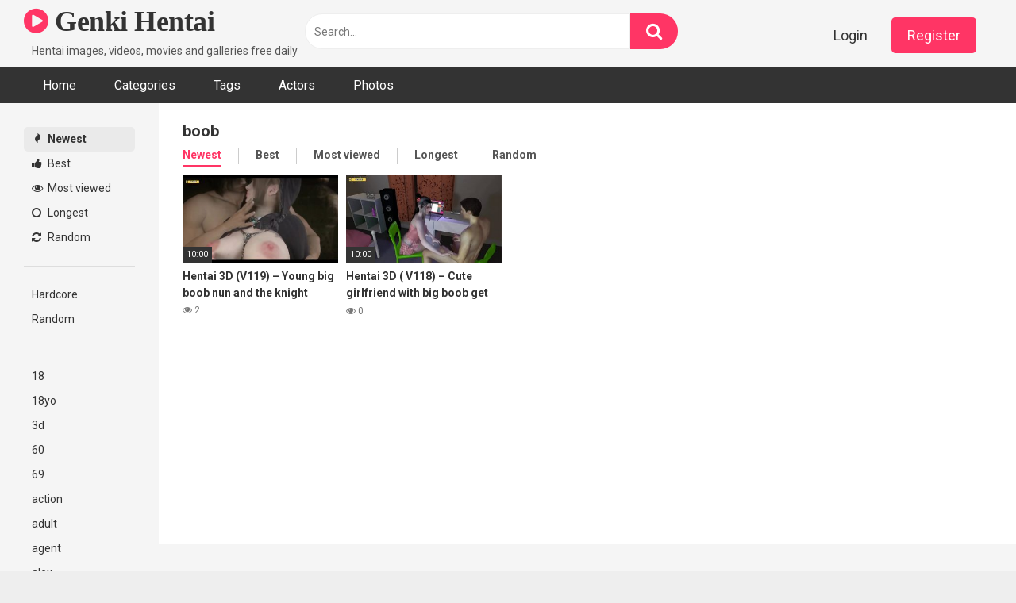

--- FILE ---
content_type: text/html; charset=UTF-8
request_url: https://genkihentai.com/tag/boob/?filter=latest
body_size: 10244
content:
<!DOCTYPE html>


<html lang="en-US">
<head>
<meta charset="UTF-8">
<meta content='width=device-width, initial-scale=1.0, maximum-scale=1.0, user-scalable=0' name='viewport' />
<link rel="profile" href="https://gmpg.org/xfn/11">
<link rel="icon" href="">

<!-- Meta social networks -->

<!-- Temp Style -->


<style>
	.post-thumbnail {
		padding-bottom: 56.25%;
	}
	.post-thumbnail .wpst-trailer,
	.post-thumbnail img {
		object-fit: 16/9;
	}

            @import url(https://fonts.googleapis.com/css?family=Open+Sans);
        body.custom-background {
        background-image: url();
        background-color: #181818!important;
        background-repeat: repeat;
        background-attachment: fixed;
    }
    .site-title a {
        font-family: Open Sans;
        font-size: 36px;
    }
    .site-branding .logo img {
        max-width: 300px;
        max-height: 120px;
        margin-top: 0px;
        margin-left: 0px;
    }
    a,
    .site-title a i,
    .thumb-block:hover span.title,
    .categories-list .thumb-block:hover .entry-header .cat-title:before,
    .required,
    .post-like a:hover i,
    .top-bar i:hover,
    .menu-toggle i,
    .main-navigation.toggled li:hover > a,
    .main-navigation.toggled li.focus > a,
    .main-navigation.toggled li.current_page_item > a,
    .main-navigation.toggled li.current-menu-item > a,
    #filters .filters-select:after,
    .top-bar .membership a i,
    .thumb-block:hover .photos-count i,
    .aside-filters span:hover a,
    .aside-filters span:hover a i,
    .filters a.active,
    .filters a:hover,
    .archive-aside a:hover,
    #video-links a:hover,
    #video-links a:hover i,
    .video-share .video-share-url a#clickme:hover,
    a#show-sharing-buttons.active,
    a#show-sharing-buttons.active i,
    .morelink:hover,
    .morelink:hover i,
    .footer-menu-container a:hover,
    .categories-list .thumb-block:hover .entry-header span,
    .tags-letter-block .tag-items .tag-item a:hover,
    .menu-toggle-open,
    .search-open {
        color: #FF3565;
    }
    button,
    .button,
    .btn,
    input[type="button"],
    input[type="reset"],
    input[type="submit"],
    .pagination ul li a.current,
    .pagination ul li a:hover,
    body #filters .label.secondary.active,
    .label.secondary:hover,
    .widget_categories ul li a:hover,
    a.tag-cloud-link:hover,
    .template-actors li a:hover,
    .rating-bar-meter,
    .vjs-play-progress,
    #filters .filters-options span:hover,
    .top-bar .social-share a:hover,
    .thumb-block:hover span.hd-video,
    .label:hover,
    .label:focus,
    .label:active,
    .mobile-pagination .pagination-nav span,
    .mobile-pagination .pagination-nav a {
        background-color: #FF3565!important;
    }
    button:hover,
    .button:hover {
        background-color: lighten(#FF3565,50%);
    }
    #video-tabs button.tab-link.active,
    .page-title,
    .page .entry-title,
    .comments-title,
    .comment-reply-title,
    input[type="text"]:focus,
    input[type="email"]:focus,
    input[type="url"]:focus,
    input[type="password"]:focus,
    input[type="search"]:focus,
    input[type="number"]:focus,
    input[type="tel"]:focus,
    input[type="range"]:focus,
    input[type="date"]:focus,
    input[type="month"]:focus,
    input[type="week"]:focus,
    input[type="time"]:focus,
    input[type="datetime"]:focus,
    input[type="datetime-local"]:focus,
    input[type="color"]:focus,
    textarea:focus,
    .filters a.active {
        border-color: #FF3565!important;
    }
    ul li.current-menu-item a {
        border-bottom-color: #FF3565!important;
    }
    .logo-watermark-img {
        max-width: px;
    }
    .video-js .vjs-big-play-button {
        background-color: #FF3565!important;
        border-color: #FF3565!important;
    }
</style>

<!-- Google Analytics -->

<!-- Meta Verification -->

<title>boob &#8211; Genki Hentai</title>
<meta name='robots' content='max-image-preview:large' />
<link rel='dns-prefetch' href='//fonts.googleapis.com' />
<link rel="alternate" type="application/rss+xml" title="Genki Hentai &raquo; Feed" href="https://genkihentai.com/feed/" />
<link rel="alternate" type="application/rss+xml" title="Genki Hentai &raquo; Comments Feed" href="https://genkihentai.com/comments/feed/" />
<link rel="alternate" type="application/rss+xml" title="Genki Hentai &raquo; boob Tag Feed" href="https://genkihentai.com/tag/boob/feed/" />
<style id='wp-img-auto-sizes-contain-inline-css' type='text/css'>
img:is([sizes=auto i],[sizes^="auto," i]){contain-intrinsic-size:3000px 1500px}
/*# sourceURL=wp-img-auto-sizes-contain-inline-css */
</style>
<style id='wp-emoji-styles-inline-css' type='text/css'>

	img.wp-smiley, img.emoji {
		display: inline !important;
		border: none !important;
		box-shadow: none !important;
		height: 1em !important;
		width: 1em !important;
		margin: 0 0.07em !important;
		vertical-align: -0.1em !important;
		background: none !important;
		padding: 0 !important;
	}
/*# sourceURL=wp-emoji-styles-inline-css */
</style>
<style id='wp-block-library-inline-css' type='text/css'>
:root{--wp-block-synced-color:#7a00df;--wp-block-synced-color--rgb:122,0,223;--wp-bound-block-color:var(--wp-block-synced-color);--wp-editor-canvas-background:#ddd;--wp-admin-theme-color:#007cba;--wp-admin-theme-color--rgb:0,124,186;--wp-admin-theme-color-darker-10:#006ba1;--wp-admin-theme-color-darker-10--rgb:0,107,160.5;--wp-admin-theme-color-darker-20:#005a87;--wp-admin-theme-color-darker-20--rgb:0,90,135;--wp-admin-border-width-focus:2px}@media (min-resolution:192dpi){:root{--wp-admin-border-width-focus:1.5px}}.wp-element-button{cursor:pointer}:root .has-very-light-gray-background-color{background-color:#eee}:root .has-very-dark-gray-background-color{background-color:#313131}:root .has-very-light-gray-color{color:#eee}:root .has-very-dark-gray-color{color:#313131}:root .has-vivid-green-cyan-to-vivid-cyan-blue-gradient-background{background:linear-gradient(135deg,#00d084,#0693e3)}:root .has-purple-crush-gradient-background{background:linear-gradient(135deg,#34e2e4,#4721fb 50%,#ab1dfe)}:root .has-hazy-dawn-gradient-background{background:linear-gradient(135deg,#faaca8,#dad0ec)}:root .has-subdued-olive-gradient-background{background:linear-gradient(135deg,#fafae1,#67a671)}:root .has-atomic-cream-gradient-background{background:linear-gradient(135deg,#fdd79a,#004a59)}:root .has-nightshade-gradient-background{background:linear-gradient(135deg,#330968,#31cdcf)}:root .has-midnight-gradient-background{background:linear-gradient(135deg,#020381,#2874fc)}:root{--wp--preset--font-size--normal:16px;--wp--preset--font-size--huge:42px}.has-regular-font-size{font-size:1em}.has-larger-font-size{font-size:2.625em}.has-normal-font-size{font-size:var(--wp--preset--font-size--normal)}.has-huge-font-size{font-size:var(--wp--preset--font-size--huge)}.has-text-align-center{text-align:center}.has-text-align-left{text-align:left}.has-text-align-right{text-align:right}.has-fit-text{white-space:nowrap!important}#end-resizable-editor-section{display:none}.aligncenter{clear:both}.items-justified-left{justify-content:flex-start}.items-justified-center{justify-content:center}.items-justified-right{justify-content:flex-end}.items-justified-space-between{justify-content:space-between}.screen-reader-text{border:0;clip-path:inset(50%);height:1px;margin:-1px;overflow:hidden;padding:0;position:absolute;width:1px;word-wrap:normal!important}.screen-reader-text:focus{background-color:#ddd;clip-path:none;color:#444;display:block;font-size:1em;height:auto;left:5px;line-height:normal;padding:15px 23px 14px;text-decoration:none;top:5px;width:auto;z-index:100000}html :where(.has-border-color){border-style:solid}html :where([style*=border-top-color]){border-top-style:solid}html :where([style*=border-right-color]){border-right-style:solid}html :where([style*=border-bottom-color]){border-bottom-style:solid}html :where([style*=border-left-color]){border-left-style:solid}html :where([style*=border-width]){border-style:solid}html :where([style*=border-top-width]){border-top-style:solid}html :where([style*=border-right-width]){border-right-style:solid}html :where([style*=border-bottom-width]){border-bottom-style:solid}html :where([style*=border-left-width]){border-left-style:solid}html :where(img[class*=wp-image-]){height:auto;max-width:100%}:where(figure){margin:0 0 1em}html :where(.is-position-sticky){--wp-admin--admin-bar--position-offset:var(--wp-admin--admin-bar--height,0px)}@media screen and (max-width:600px){html :where(.is-position-sticky){--wp-admin--admin-bar--position-offset:0px}}
.has-text-align-justify{text-align:justify;}

/*# sourceURL=wp-block-library-inline-css */
</style><style id='wp-block-archives-inline-css' type='text/css'>
.wp-block-archives{box-sizing:border-box}.wp-block-archives-dropdown label{display:block}
/*# sourceURL=https://genkihentai.com/wp-includes/blocks/archives/style.min.css */
</style>
<style id='wp-block-categories-inline-css' type='text/css'>
.wp-block-categories{box-sizing:border-box}.wp-block-categories.alignleft{margin-right:2em}.wp-block-categories.alignright{margin-left:2em}.wp-block-categories.wp-block-categories-dropdown.aligncenter{text-align:center}.wp-block-categories .wp-block-categories__label{display:block;width:100%}
/*# sourceURL=https://genkihentai.com/wp-includes/blocks/categories/style.min.css */
</style>
<style id='wp-block-heading-inline-css' type='text/css'>
h1:where(.wp-block-heading).has-background,h2:where(.wp-block-heading).has-background,h3:where(.wp-block-heading).has-background,h4:where(.wp-block-heading).has-background,h5:where(.wp-block-heading).has-background,h6:where(.wp-block-heading).has-background{padding:1.25em 2.375em}h1.has-text-align-left[style*=writing-mode]:where([style*=vertical-lr]),h1.has-text-align-right[style*=writing-mode]:where([style*=vertical-rl]),h2.has-text-align-left[style*=writing-mode]:where([style*=vertical-lr]),h2.has-text-align-right[style*=writing-mode]:where([style*=vertical-rl]),h3.has-text-align-left[style*=writing-mode]:where([style*=vertical-lr]),h3.has-text-align-right[style*=writing-mode]:where([style*=vertical-rl]),h4.has-text-align-left[style*=writing-mode]:where([style*=vertical-lr]),h4.has-text-align-right[style*=writing-mode]:where([style*=vertical-rl]),h5.has-text-align-left[style*=writing-mode]:where([style*=vertical-lr]),h5.has-text-align-right[style*=writing-mode]:where([style*=vertical-rl]),h6.has-text-align-left[style*=writing-mode]:where([style*=vertical-lr]),h6.has-text-align-right[style*=writing-mode]:where([style*=vertical-rl]){rotate:180deg}
/*# sourceURL=https://genkihentai.com/wp-includes/blocks/heading/style.min.css */
</style>
<style id='wp-block-group-inline-css' type='text/css'>
.wp-block-group{box-sizing:border-box}:where(.wp-block-group.wp-block-group-is-layout-constrained){position:relative}
/*# sourceURL=https://genkihentai.com/wp-includes/blocks/group/style.min.css */
</style>
<style id='global-styles-inline-css' type='text/css'>
:root{--wp--preset--aspect-ratio--square: 1;--wp--preset--aspect-ratio--4-3: 4/3;--wp--preset--aspect-ratio--3-4: 3/4;--wp--preset--aspect-ratio--3-2: 3/2;--wp--preset--aspect-ratio--2-3: 2/3;--wp--preset--aspect-ratio--16-9: 16/9;--wp--preset--aspect-ratio--9-16: 9/16;--wp--preset--color--black: #000000;--wp--preset--color--cyan-bluish-gray: #abb8c3;--wp--preset--color--white: #ffffff;--wp--preset--color--pale-pink: #f78da7;--wp--preset--color--vivid-red: #cf2e2e;--wp--preset--color--luminous-vivid-orange: #ff6900;--wp--preset--color--luminous-vivid-amber: #fcb900;--wp--preset--color--light-green-cyan: #7bdcb5;--wp--preset--color--vivid-green-cyan: #00d084;--wp--preset--color--pale-cyan-blue: #8ed1fc;--wp--preset--color--vivid-cyan-blue: #0693e3;--wp--preset--color--vivid-purple: #9b51e0;--wp--preset--gradient--vivid-cyan-blue-to-vivid-purple: linear-gradient(135deg,rgb(6,147,227) 0%,rgb(155,81,224) 100%);--wp--preset--gradient--light-green-cyan-to-vivid-green-cyan: linear-gradient(135deg,rgb(122,220,180) 0%,rgb(0,208,130) 100%);--wp--preset--gradient--luminous-vivid-amber-to-luminous-vivid-orange: linear-gradient(135deg,rgb(252,185,0) 0%,rgb(255,105,0) 100%);--wp--preset--gradient--luminous-vivid-orange-to-vivid-red: linear-gradient(135deg,rgb(255,105,0) 0%,rgb(207,46,46) 100%);--wp--preset--gradient--very-light-gray-to-cyan-bluish-gray: linear-gradient(135deg,rgb(238,238,238) 0%,rgb(169,184,195) 100%);--wp--preset--gradient--cool-to-warm-spectrum: linear-gradient(135deg,rgb(74,234,220) 0%,rgb(151,120,209) 20%,rgb(207,42,186) 40%,rgb(238,44,130) 60%,rgb(251,105,98) 80%,rgb(254,248,76) 100%);--wp--preset--gradient--blush-light-purple: linear-gradient(135deg,rgb(255,206,236) 0%,rgb(152,150,240) 100%);--wp--preset--gradient--blush-bordeaux: linear-gradient(135deg,rgb(254,205,165) 0%,rgb(254,45,45) 50%,rgb(107,0,62) 100%);--wp--preset--gradient--luminous-dusk: linear-gradient(135deg,rgb(255,203,112) 0%,rgb(199,81,192) 50%,rgb(65,88,208) 100%);--wp--preset--gradient--pale-ocean: linear-gradient(135deg,rgb(255,245,203) 0%,rgb(182,227,212) 50%,rgb(51,167,181) 100%);--wp--preset--gradient--electric-grass: linear-gradient(135deg,rgb(202,248,128) 0%,rgb(113,206,126) 100%);--wp--preset--gradient--midnight: linear-gradient(135deg,rgb(2,3,129) 0%,rgb(40,116,252) 100%);--wp--preset--font-size--small: 13px;--wp--preset--font-size--medium: 20px;--wp--preset--font-size--large: 36px;--wp--preset--font-size--x-large: 42px;--wp--preset--spacing--20: 0.44rem;--wp--preset--spacing--30: 0.67rem;--wp--preset--spacing--40: 1rem;--wp--preset--spacing--50: 1.5rem;--wp--preset--spacing--60: 2.25rem;--wp--preset--spacing--70: 3.38rem;--wp--preset--spacing--80: 5.06rem;--wp--preset--shadow--natural: 6px 6px 9px rgba(0, 0, 0, 0.2);--wp--preset--shadow--deep: 12px 12px 50px rgba(0, 0, 0, 0.4);--wp--preset--shadow--sharp: 6px 6px 0px rgba(0, 0, 0, 0.2);--wp--preset--shadow--outlined: 6px 6px 0px -3px rgb(255, 255, 255), 6px 6px rgb(0, 0, 0);--wp--preset--shadow--crisp: 6px 6px 0px rgb(0, 0, 0);}:where(.is-layout-flex){gap: 0.5em;}:where(.is-layout-grid){gap: 0.5em;}body .is-layout-flex{display: flex;}.is-layout-flex{flex-wrap: wrap;align-items: center;}.is-layout-flex > :is(*, div){margin: 0;}body .is-layout-grid{display: grid;}.is-layout-grid > :is(*, div){margin: 0;}:where(.wp-block-columns.is-layout-flex){gap: 2em;}:where(.wp-block-columns.is-layout-grid){gap: 2em;}:where(.wp-block-post-template.is-layout-flex){gap: 1.25em;}:where(.wp-block-post-template.is-layout-grid){gap: 1.25em;}.has-black-color{color: var(--wp--preset--color--black) !important;}.has-cyan-bluish-gray-color{color: var(--wp--preset--color--cyan-bluish-gray) !important;}.has-white-color{color: var(--wp--preset--color--white) !important;}.has-pale-pink-color{color: var(--wp--preset--color--pale-pink) !important;}.has-vivid-red-color{color: var(--wp--preset--color--vivid-red) !important;}.has-luminous-vivid-orange-color{color: var(--wp--preset--color--luminous-vivid-orange) !important;}.has-luminous-vivid-amber-color{color: var(--wp--preset--color--luminous-vivid-amber) !important;}.has-light-green-cyan-color{color: var(--wp--preset--color--light-green-cyan) !important;}.has-vivid-green-cyan-color{color: var(--wp--preset--color--vivid-green-cyan) !important;}.has-pale-cyan-blue-color{color: var(--wp--preset--color--pale-cyan-blue) !important;}.has-vivid-cyan-blue-color{color: var(--wp--preset--color--vivid-cyan-blue) !important;}.has-vivid-purple-color{color: var(--wp--preset--color--vivid-purple) !important;}.has-black-background-color{background-color: var(--wp--preset--color--black) !important;}.has-cyan-bluish-gray-background-color{background-color: var(--wp--preset--color--cyan-bluish-gray) !important;}.has-white-background-color{background-color: var(--wp--preset--color--white) !important;}.has-pale-pink-background-color{background-color: var(--wp--preset--color--pale-pink) !important;}.has-vivid-red-background-color{background-color: var(--wp--preset--color--vivid-red) !important;}.has-luminous-vivid-orange-background-color{background-color: var(--wp--preset--color--luminous-vivid-orange) !important;}.has-luminous-vivid-amber-background-color{background-color: var(--wp--preset--color--luminous-vivid-amber) !important;}.has-light-green-cyan-background-color{background-color: var(--wp--preset--color--light-green-cyan) !important;}.has-vivid-green-cyan-background-color{background-color: var(--wp--preset--color--vivid-green-cyan) !important;}.has-pale-cyan-blue-background-color{background-color: var(--wp--preset--color--pale-cyan-blue) !important;}.has-vivid-cyan-blue-background-color{background-color: var(--wp--preset--color--vivid-cyan-blue) !important;}.has-vivid-purple-background-color{background-color: var(--wp--preset--color--vivid-purple) !important;}.has-black-border-color{border-color: var(--wp--preset--color--black) !important;}.has-cyan-bluish-gray-border-color{border-color: var(--wp--preset--color--cyan-bluish-gray) !important;}.has-white-border-color{border-color: var(--wp--preset--color--white) !important;}.has-pale-pink-border-color{border-color: var(--wp--preset--color--pale-pink) !important;}.has-vivid-red-border-color{border-color: var(--wp--preset--color--vivid-red) !important;}.has-luminous-vivid-orange-border-color{border-color: var(--wp--preset--color--luminous-vivid-orange) !important;}.has-luminous-vivid-amber-border-color{border-color: var(--wp--preset--color--luminous-vivid-amber) !important;}.has-light-green-cyan-border-color{border-color: var(--wp--preset--color--light-green-cyan) !important;}.has-vivid-green-cyan-border-color{border-color: var(--wp--preset--color--vivid-green-cyan) !important;}.has-pale-cyan-blue-border-color{border-color: var(--wp--preset--color--pale-cyan-blue) !important;}.has-vivid-cyan-blue-border-color{border-color: var(--wp--preset--color--vivid-cyan-blue) !important;}.has-vivid-purple-border-color{border-color: var(--wp--preset--color--vivid-purple) !important;}.has-vivid-cyan-blue-to-vivid-purple-gradient-background{background: var(--wp--preset--gradient--vivid-cyan-blue-to-vivid-purple) !important;}.has-light-green-cyan-to-vivid-green-cyan-gradient-background{background: var(--wp--preset--gradient--light-green-cyan-to-vivid-green-cyan) !important;}.has-luminous-vivid-amber-to-luminous-vivid-orange-gradient-background{background: var(--wp--preset--gradient--luminous-vivid-amber-to-luminous-vivid-orange) !important;}.has-luminous-vivid-orange-to-vivid-red-gradient-background{background: var(--wp--preset--gradient--luminous-vivid-orange-to-vivid-red) !important;}.has-very-light-gray-to-cyan-bluish-gray-gradient-background{background: var(--wp--preset--gradient--very-light-gray-to-cyan-bluish-gray) !important;}.has-cool-to-warm-spectrum-gradient-background{background: var(--wp--preset--gradient--cool-to-warm-spectrum) !important;}.has-blush-light-purple-gradient-background{background: var(--wp--preset--gradient--blush-light-purple) !important;}.has-blush-bordeaux-gradient-background{background: var(--wp--preset--gradient--blush-bordeaux) !important;}.has-luminous-dusk-gradient-background{background: var(--wp--preset--gradient--luminous-dusk) !important;}.has-pale-ocean-gradient-background{background: var(--wp--preset--gradient--pale-ocean) !important;}.has-electric-grass-gradient-background{background: var(--wp--preset--gradient--electric-grass) !important;}.has-midnight-gradient-background{background: var(--wp--preset--gradient--midnight) !important;}.has-small-font-size{font-size: var(--wp--preset--font-size--small) !important;}.has-medium-font-size{font-size: var(--wp--preset--font-size--medium) !important;}.has-large-font-size{font-size: var(--wp--preset--font-size--large) !important;}.has-x-large-font-size{font-size: var(--wp--preset--font-size--x-large) !important;}
/*# sourceURL=global-styles-inline-css */
</style>

<style id='classic-theme-styles-inline-css' type='text/css'>
/*! This file is auto-generated */
.wp-block-button__link{color:#fff;background-color:#32373c;border-radius:9999px;box-shadow:none;text-decoration:none;padding:calc(.667em + 2px) calc(1.333em + 2px);font-size:1.125em}.wp-block-file__button{background:#32373c;color:#fff;text-decoration:none}
/*# sourceURL=/wp-includes/css/classic-themes.min.css */
</style>
<link rel='stylesheet' id='pgc-simply-gallery-plugin-lightbox-style-css' href='https://genkihentai.com/wp-content/plugins/simply-gallery-block/plugins/pgc_sgb_lightbox.min.style.css?ver=3.1.6' type='text/css' media='all' />
<link rel='stylesheet' id='wpst-font-awesome-css' href='https://genkihentai.com/wp-content/themes/ultimatube/assets/stylesheets/font-awesome/css/font-awesome.min.css?ver=4.7.0' type='text/css' media='all' />
<link rel='stylesheet' id='wpst-style-css' href='https://genkihentai.com/wp-content/themes/ultimatube/style.css?ver=1.2.3.1677920435' type='text/css' media='all' />
<link rel='stylesheet' id='wpst-roboto-font-css' href='https://fonts.googleapis.com/css?family=Roboto%3A400%2C700&#038;ver=1.2.3' type='text/css' media='all' />
<link rel='stylesheet' id='jetpack_css-css' href='https://genkihentai.com/wp-content/plugins/jetpack/css/jetpack.css?ver=11.8.6' type='text/css' media='all' />
<script type="text/javascript" src="https://genkihentai.com/wp-includes/js/jquery/jquery.min.js?ver=3.7.1" id="jquery-core-js"></script>
<script type="text/javascript" src="https://genkihentai.com/wp-includes/js/jquery/jquery-migrate.min.js?ver=3.4.1" id="jquery-migrate-js"></script>
<link rel="https://api.w.org/" href="https://genkihentai.com/wp-json/" /><link rel="alternate" title="JSON" type="application/json" href="https://genkihentai.com/wp-json/wp/v2/tags/471" /><link rel="EditURI" type="application/rsd+xml" title="RSD" href="https://genkihentai.com/xmlrpc.php?rsd" />
<meta name="generator" content="WordPress 6.9" />
<noscript><style>.simply-gallery-amp{ display: block !important; }</style></noscript><noscript><style>.sgb-preloader{ display: none !important; }</style></noscript>	<style>img#wpstats{display:none}</style>
		</head>  <body class="archive tag tag-boob tag-471 wp-theme-ultimatube hfeed">  <div id="page"> 	<a class="skip-link screen-reader-text" href="#content">Skip to content</a>  	<div class="header row"> 		<div class="site-branding"> 			<div class="logo"> 															<p class="site-title"><a href="https://genkihentai.com/" rel="home"><i class="fa fa-play-circle"></i> Genki Hentai</a></p> 										 				 									<p class="site-description">Hentai images, videos, movies and galleries free daily</p> 							</div> 		</div><!-- .site-branding --> 		 		<div class="search-menu-mobile">     <div class="header-search-mobile">         <i class="fa fa-search"></i>         </div>	     <div id="menu-toggle">         <i class="fa fa-bars"></i>     </div> </div>  <div class="header-search">     <form method="get" id="searchform" action="https://genkihentai.com/">                             <input class="input-group-field" value="Search..." name="s" id="s" onfocus="if (this.value == 'Search...') {this.value = '';}" onblur="if (this.value == '') {this.value = 'Search...';}" type="text" />                          <input class="fa-input" type="submit" id="searchsubmit" value="&#xf002;" />             </form> </div> 		<nav id="site-navigation" class="main-navigation" role="navigation"> 							<div class="membership">                                                           					                         						<span class="login"><a href="#wpst-login">Login</a></span>                         						<span class="login"><a class="button" href="#wpst-register">Register</a></span> 									</div> 						<div id="head-mobile"></div> 			<div class="button-nav"></div>			 			<ul id="menu-main-menu" class="menu"><li id="menu-item-11" class="menu-item menu-item-type-custom menu-item-object-custom menu-item-home menu-item-11"><a href="https://genkihentai.com">Home</a></li> <li id="menu-item-12" class="menu-item menu-item-type-post_type menu-item-object-page menu-item-12"><a href="https://genkihentai.com/categories/">Categories</a></li> <li id="menu-item-13" class="menu-item menu-item-type-post_type menu-item-object-page menu-item-13"><a href="https://genkihentai.com/tags/">Tags</a></li> <li id="menu-item-14" class="menu-item menu-item-type-post_type menu-item-object-page menu-item-14"><a href="https://genkihentai.com/actors/">Actors</a></li> <li id="menu-item-4387" class="menu-item menu-item-type-post_type_archive menu-item-object-photos menu-item-4387"><a href="https://genkihentai.com/photos/">Photos</a></li> </ul>		</nav> 	</div> 	<div class="clear"></div>   	 	<div id="content" class="site-content row"> 	<div id="primary" class="content-area"> 		<main id="main" class="site-main with-aside" role="main"> 			<div class="archive-aside">                          <div class="aside-block aside-filters">        	             <span><a class="active" href="https://genkihentai.com/?filter=latest"><i class="fa fa-fire"></i> Newest</a></span>             <span><a class="" href="https://genkihentai.com/?filter=popular"><i class="fa fa-thumbs-up"></i> Best</a></span>             <span><a class="" href="https://genkihentai.com/?filter=most-viewed"><i class="fa fa-eye"></i> Most viewed</a></span>			             <span><a class="" href="https://genkihentai.com/?filter=longest"><i class="fa fa-clock-o"></i> Longest</a></span>             <span><a class="" href="https://genkihentai.com/?filter=random"><i class="fa fa-refresh"></i> Random</a></span>              </div>                 <div class="aside-block aside-cats">             <h3></h3>             <a href="https://genkihentai.com/category/hardcore/" class="">Hardcore</a><a href="https://genkihentai.com/category/random/" class="">Random</a>        </div>                 <div class="aside-block aside-tags">             <h3></h3>             <a href="https://genkihentai.com/tag/18/" class="">18</a><a href="https://genkihentai.com/tag/18yo/" class="">18yo</a><a href="https://genkihentai.com/tag/3d/" class="">3d</a><a href="https://genkihentai.com/tag/60/" class="">60</a><a href="https://genkihentai.com/tag/69/" class="">69</a><a href="https://genkihentai.com/tag/action/" class="">action</a><a href="https://genkihentai.com/tag/adult/" class="">adult</a><a href="https://genkihentai.com/tag/agent/" class="">agent</a><a href="https://genkihentai.com/tag/alex/" class="">alex</a><a href="https://genkihentai.com/tag/alien/" class="">alien</a>                <a class="show-all-link" href="" title=""> <i class="fa fa-angle-right"></i></a>                     </div>                 <div class="aside-block aside-actors">             <h3></h3>              <a href="https://genkihentai.com/actor/ace/" class="">Ace</a><a href="https://genkihentai.com/actor/blaze/" class="">Blaze</a><a href="https://genkihentai.com/actor/butterfly/" class="">Butterfly</a><a href="https://genkihentai.com/actor/chance/" class="">Chance</a><a href="https://genkihentai.com/actor/darling/" class="">Darling</a><a href="https://genkihentai.com/actor/devil/" class="">Devil</a><a href="https://genkihentai.com/actor/fantasy/" class="">Fantasy</a><a href="https://genkihentai.com/actor/fire/" class="">Fire</a><a href="https://genkihentai.com/actor/gabriela/" class="">Gabriela</a><a href="https://genkihentai.com/actor/harley/" class="">Harley</a>                <a class="show-all-link" href="" title=""> <i class="fa fa-angle-right"></i></a>                     </div>     </div>			<div class="archive-content clearfix-after"> 									<header class="page-header"> 						<h1 class="widget-title">boob</h1>             <div class="filters">         <a class="filter-title" href="#!">Newest</a>         <div class="filters-list">             	                 <a class="active" href="/tag/boob/?filter=latest">Newest</a>                 <a class="" href="/tag/boob/?filter=popular">Best</a>	                 <a class="" href="/tag/boob/?filter=most-viewed">Most viewed</a>				                 <a class="" href="/tag/boob/?filter=longest">Longest</a>                 <a class="" href="/tag/boob/?filter=random">Random</a>	                     </div>     </div> 					</header><!-- .page-header --> 									 					<div class="video-list-content">						 						<div class="videos-list">						 							<article id="post-2504" class="thumb-block post-2504 post type-post status-publish format-video has-post-thumbnail hentry category-random tag-3d tag-big tag-boob tag-hentai tag-hentai-3d tag-knight tag-nun tag-young post_format-post-format-video"> 	<a href="https://genkihentai.com/2023/05/18/hentai-3d-v119-young-big-boob-nun-and-the-knight/" title="Hentai 3D (V119) &#8211; Young big boob nun and the knight">  		<!-- Trailer --> 		 					<!-- Video trailer --> 						<div class="post-thumbnail video-with-trailer"> 				<video class="wpst-trailer" preload="none" muted loop poster="https://genkihentai.com/wp-content/uploads/2023/05/hentai-3d-v119-young-big-boob-nun-and-the-knight-320x180.jpg"> 					<source src="//genkihentai.com/wp-content/uploads/2023/05/hentai-3d-v119-young-big-boob-nun-and-the-knight.mp4" type='video/mp4'/> 				</video> 								<span class="duration">10:00</span>			</div> 		 		<header class="entry-header"> 			<span class="title">Hentai 3D (V119) &#8211; Young big boob nun and the knight</span>  							<div class="under-thumb"> 											<span class="views"><i class="fa fa-eye"></i> 2</span> 					 																				</div> 					</header><!-- .entry-header --> 	</a> </article><!-- #post-## --> <article id="post-1763" class="thumb-block post-1763 post type-post status-publish format-video has-post-thumbnail hentry category-random tag-3d tag-anal tag-big tag-boob tag-cute tag-girlfriend tag-hentai tag-hentai-3d tag-with post_format-post-format-video"> 	<a href="https://genkihentai.com/2023/04/20/hentai-3d-v118-cute-girlfriend-with-big-boob-get-anal/" title="Hentai 3D ( V118) &#8211; Cute girlfriend with big boob get anal">  		<!-- Trailer --> 		 					<!-- Video trailer --> 						<div class="post-thumbnail video-with-trailer"> 				<video class="wpst-trailer" preload="none" muted loop poster="https://genkihentai.com/wp-content/uploads/2023/04/hentai-3d-v118-cute-girlfriend-with-big-boob-get-anal-320x180.jpg"> 					<source src="//genkihentai.com/wp-content/uploads/2023/04/hentai-3d-v118-cute-girlfriend-with-big-boob-get-anal.mp4" type='video/mp4'/> 				</video> 								<span class="duration">10:00</span>			</div> 		 		<header class="entry-header"> 			<span class="title">Hentai 3D ( V118) &#8211; Cute girlfriend with big boob get anal</span>  							<div class="under-thumb"> 											<span class="views"><i class="fa fa-eye"></i> 0</span> 					 																				</div> 					</header><!-- .entry-header --> 	</a> </article><!-- #post-## --> 						</div> 											</div> 								</div> 		</main><!-- #main --> 	</div><!-- #primary --> 		<div class="clear"></div>  						 					<div class="footer-widget-zone">	 				<div class="row">				 					<div class="four-columns-footer"> 						<section id="block-5" class="widget widget_block"><div class="wp-block-group"><div class="wp-block-group__inner-container is-layout-flow wp-block-group-is-layout-flow"><h2 class="wp-block-heading">Archives</h2><ul class="wp-block-archives-list wp-block-archives">	<li><a href='https://genkihentai.com/2023/09/'>September 2023</a></li> 	<li><a href='https://genkihentai.com/2023/07/'>July 2023</a></li> 	<li><a href='https://genkihentai.com/2023/06/'>June 2023</a></li> 	<li><a href='https://genkihentai.com/2023/05/'>May 2023</a></li> 	<li><a href='https://genkihentai.com/2023/04/'>April 2023</a></li> 	<li><a href='https://genkihentai.com/2023/03/'>March 2023</a></li> </ul></div></div></section><section id="block-6" class="widget widget_block"><div class="wp-block-group"><div class="wp-block-group__inner-container is-layout-flow wp-block-group-is-layout-flow"><h2 class="wp-block-heading">Categories</h2><ul class="wp-block-categories-list wp-block-categories">	<li class="cat-item cat-item-729"><a href="https://genkihentai.com/category/hardcore/">Hardcore</a> </li> 	<li class="cat-item cat-item-3"><a href="https://genkihentai.com/category/random/">Random</a> </li> </ul></div></div></section>					</div>					 				</div> 			</div> 		 		<footer id="colophon" class="site-footer" role="contentinfo"> 			 							<div class="site-info"> 									</div> 			 					</footer><!-- #colophon --> 	</div><!-- #content -->	 </div><!-- #page -->  <a class="button" href="#" id="back-to-top" title="Back to top"><i class="fa fa-chevron-up"></i></a>  <script type="speculationrules">
{"prefetch":[{"source":"document","where":{"and":[{"href_matches":"/*"},{"not":{"href_matches":["/wp-*.php","/wp-admin/*","/wp-content/uploads/*","/wp-content/*","/wp-content/plugins/*","/wp-content/themes/ultimatube/*","/*\\?(.+)"]}},{"not":{"selector_matches":"a[rel~=\"nofollow\"]"}},{"not":{"selector_matches":".no-prefetch, .no-prefetch a"}}]},"eagerness":"conservative"}]}
</script> 		<div class="modal fade wpst-user-modal" id="wpst-user-modal" tabindex="-1" role="dialog" aria-hidden="true"> 			<div class="modal-dialog" data-active-tab=""> 				<div class="modal-content"> 					<div class="modal-body"> 					<a href="#" class="close" data-dismiss="modal" aria-label="Close"><i class="fa fa-remove"></i></a> 						<!-- Register form --> 						<div class="wpst-register">	 															<div class="alert alert-danger">Registration is disabled.</div> 													</div>  						<!-- Login form --> 						<div class="wpst-login">							  							<h3>Login to Genki Hentai</h3> 						 							<form id="wpst_login_form" action="https://genkihentai.com/" method="post">  								<div class="form-field"> 									<label>Username</label> 									<input class="form-control input-lg required" name="wpst_user_login" type="text"/> 								</div> 								<div class="form-field"> 									<label for="wpst_user_pass">Password</label> 									<input class="form-control input-lg required" name="wpst_user_pass" id="wpst_user_pass" type="password"/> 								</div> 								<div class="form-field lost-password"> 									<input type="hidden" name="action" value="wpst_login_member"/> 									<button class="btn btn-theme btn-lg" data-loading-text="Loading..." type="submit">Login</button> <a class="alignright" href="#wpst-reset-password">Lost Password?</a> 								</div> 								<input type="hidden" id="login-security" name="login-security" value="2810ae8333" /><input type="hidden" name="_wp_http_referer" value="/tag/boob/?filter=latest" />							</form> 							<div class="wpst-errors"></div> 						</div>  						<!-- Lost Password form --> 						<div class="wpst-reset-password">							  							<h3>Reset Password</h3> 							<p>Enter the username or e-mail you used in your profile. A password reset link will be sent to you by email.</p> 						 							<form id="wpst_reset_password_form" action="https://genkihentai.com/" method="post"> 								<div class="form-field"> 									<label for="wpst_user_or_email">Username or E-mail</label> 									<input class="form-control input-lg required" name="wpst_user_or_email" id="wpst_user_or_email" type="text"/> 								</div> 								<div class="form-field"> 									<input type="hidden" name="action" value="wpst_reset_password"/> 									<button class="btn btn-theme btn-lg" data-loading-text="Loading..." type="submit">Get new password</button> 								</div> 								<input type="hidden" id="password-security" name="password-security" value="2810ae8333" /><input type="hidden" name="_wp_http_referer" value="/tag/boob/?filter=latest" />							</form> 							<div class="wpst-errors"></div> 						</div>  						<div class="wpst-loading"> 							<p><i class="fa fa-refresh fa-spin"></i><br>Loading...</p> 						</div> 					</div> 					<div class="modal-footer"> 						<span class="wpst-register-footer">Don&#039;t have an account? <a href="#wpst-register">Sign up</a></span> 						<span class="wpst-login-footer">Already have an account? <a href="#wpst-login">Login</a></span> 					</div>				 				</div> 			</div> 		</div> <script type="text/javascript" src="https://genkihentai.com/wp-content/plugins/jetpack/modules/contact-form/js/form-styles.js?ver=11.8.6" id="contact-form-styles-js"></script> <script type="text/javascript" id="pgc-simply-gallery-plugin-lightbox-script-js-extra">
/* <![CDATA[ */
var PGC_SGB_LIGHTBOX = {"lightboxPreset":"","postType":"post","lightboxSettigs":""};
//# sourceURL=pgc-simply-gallery-plugin-lightbox-script-js-extra
/* ]]> */
</script> <script type="text/javascript" src="https://genkihentai.com/wp-content/plugins/simply-gallery-block/plugins/pgc_sgb_lightbox.min.js?ver=3.1.6" id="pgc-simply-gallery-plugin-lightbox-script-js"></script> <script type="text/javascript" id="wpst-main-js-extra">
/* <![CDATA[ */
var wpst_ajax_var = {"url":"https://genkihentai.com/wp-admin/admin-ajax.php","nonce":"7f3509455a","ctpl_installed":"1"};
var objectL10nMain = {"readmore":"Read more","close":"Close"};
var options = {"thumbnails_ratio":"16/9"};
//# sourceURL=wpst-main-js-extra
/* ]]> */
</script> <script type="text/javascript" src="https://genkihentai.com/wp-content/themes/ultimatube/assets/js/main.js?ver=1.2.3" id="wpst-main-js"></script> <script type="text/javascript" src="https://genkihentai.com/wp-content/themes/ultimatube/assets/js/skip-link-focus-fix.js?ver=1.0.0" id="wpst-skip-link-focus-fix-js"></script> <script id="wp-emoji-settings" type="application/json">
{"baseUrl":"https://s.w.org/images/core/emoji/17.0.2/72x72/","ext":".png","svgUrl":"https://s.w.org/images/core/emoji/17.0.2/svg/","svgExt":".svg","source":{"concatemoji":"https://genkihentai.com/wp-includes/js/wp-emoji-release.min.js?ver=6.9"}}
</script> <script type="module">
/* <![CDATA[ */
/*! This file is auto-generated */
const a=JSON.parse(document.getElementById("wp-emoji-settings").textContent),o=(window._wpemojiSettings=a,"wpEmojiSettingsSupports"),s=["flag","emoji"];function i(e){try{var t={supportTests:e,timestamp:(new Date).valueOf()};sessionStorage.setItem(o,JSON.stringify(t))}catch(e){}}function c(e,t,n){e.clearRect(0,0,e.canvas.width,e.canvas.height),e.fillText(t,0,0);t=new Uint32Array(e.getImageData(0,0,e.canvas.width,e.canvas.height).data);e.clearRect(0,0,e.canvas.width,e.canvas.height),e.fillText(n,0,0);const a=new Uint32Array(e.getImageData(0,0,e.canvas.width,e.canvas.height).data);return t.every((e,t)=>e===a[t])}function p(e,t){e.clearRect(0,0,e.canvas.width,e.canvas.height),e.fillText(t,0,0);var n=e.getImageData(16,16,1,1);for(let e=0;e<n.data.length;e++)if(0!==n.data[e])return!1;return!0}function u(e,t,n,a){switch(t){case"flag":return n(e,"\ud83c\udff3\ufe0f\u200d\u26a7\ufe0f","\ud83c\udff3\ufe0f\u200b\u26a7\ufe0f")?!1:!n(e,"\ud83c\udde8\ud83c\uddf6","\ud83c\udde8\u200b\ud83c\uddf6")&&!n(e,"\ud83c\udff4\udb40\udc67\udb40\udc62\udb40\udc65\udb40\udc6e\udb40\udc67\udb40\udc7f","\ud83c\udff4\u200b\udb40\udc67\u200b\udb40\udc62\u200b\udb40\udc65\u200b\udb40\udc6e\u200b\udb40\udc67\u200b\udb40\udc7f");case"emoji":return!a(e,"\ud83e\u1fac8")}return!1}function f(e,t,n,a){let r;const o=(r="undefined"!=typeof WorkerGlobalScope&&self instanceof WorkerGlobalScope?new OffscreenCanvas(300,150):document.createElement("canvas")).getContext("2d",{willReadFrequently:!0}),s=(o.textBaseline="top",o.font="600 32px Arial",{});return e.forEach(e=>{s[e]=t(o,e,n,a)}),s}function r(e){var t=document.createElement("script");t.src=e,t.defer=!0,document.head.appendChild(t)}a.supports={everything:!0,everythingExceptFlag:!0},new Promise(t=>{let n=function(){try{var e=JSON.parse(sessionStorage.getItem(o));if("object"==typeof e&&"number"==typeof e.timestamp&&(new Date).valueOf()<e.timestamp+604800&&"object"==typeof e.supportTests)return e.supportTests}catch(e){}return null}();if(!n){if("undefined"!=typeof Worker&&"undefined"!=typeof OffscreenCanvas&&"undefined"!=typeof URL&&URL.createObjectURL&&"undefined"!=typeof Blob)try{var e="postMessage("+f.toString()+"("+[JSON.stringify(s),u.toString(),c.toString(),p.toString()].join(",")+"));",a=new Blob([e],{type:"text/javascript"});const r=new Worker(URL.createObjectURL(a),{name:"wpTestEmojiSupports"});return void(r.onmessage=e=>{i(n=e.data),r.terminate(),t(n)})}catch(e){}i(n=f(s,u,c,p))}t(n)}).then(e=>{for(const n in e)a.supports[n]=e[n],a.supports.everything=a.supports.everything&&a.supports[n],"flag"!==n&&(a.supports.everythingExceptFlag=a.supports.everythingExceptFlag&&a.supports[n]);var t;a.supports.everythingExceptFlag=a.supports.everythingExceptFlag&&!a.supports.flag,a.supports.everything||((t=a.source||{}).concatemoji?r(t.concatemoji):t.wpemoji&&t.twemoji&&(r(t.twemoji),r(t.wpemoji)))});
//# sourceURL=https://genkihentai.com/wp-includes/js/wp-emoji-loader.min.js
/* ]]> */
</script> 	<script src='https://stats.wp.com/e-202604.js' defer></script> 	<script>
		_stq = window._stq || [];
		_stq.push([ 'view', {v:'ext',blog:'70319129',post:'0',tz:'0',srv:'genkihentai.com',j:'1:11.8.6'} ]);
		_stq.push([ 'clickTrackerInit', '70319129', '0' ]);
	</script> <!-- Other scripts -->  <script defer src="https://static.cloudflareinsights.com/beacon.min.js/vcd15cbe7772f49c399c6a5babf22c1241717689176015" integrity="sha512-ZpsOmlRQV6y907TI0dKBHq9Md29nnaEIPlkf84rnaERnq6zvWvPUqr2ft8M1aS28oN72PdrCzSjY4U6VaAw1EQ==" data-cf-beacon='{"version":"2024.11.0","token":"6fdfb7a78bf54411915425046168f376","r":1,"server_timing":{"name":{"cfCacheStatus":true,"cfEdge":true,"cfExtPri":true,"cfL4":true,"cfOrigin":true,"cfSpeedBrain":true},"location_startswith":null}}' crossorigin="anonymous"></script>
</body> </html>

<!-- Page cached by LiteSpeed Cache 6.2.0.1 on 2026-01-20 05:06:49 -->